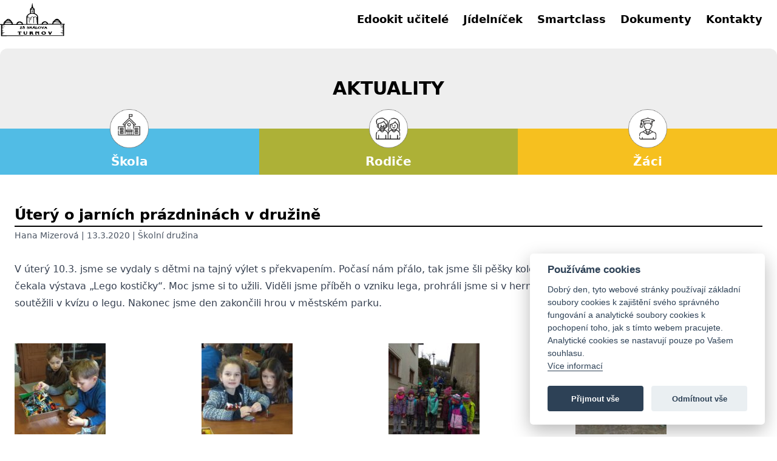

--- FILE ---
content_type: text/html; charset=UTF-8
request_url: https://zsskalova.cz/2020/03/13/utery-o-jarnich-prazdninach-v-druzine/
body_size: 10332
content:
<!DOCTYPE html>
<html lang="cs">
<head>
<meta charset="utf-8">
<meta http-equiv="X-UA-Compatible" content="IE=edge">
<meta name="viewport" content="width=device-width, initial-scale=1">
<meta name="author" content="ZŠ Skálova Turnov | Inspirujeme ke slušnosti a odpovědnému a samostatnému myšlení v příjemném a bezpečném prostředí">
<meta name="description" content="ZŠ Skálová Turnov | Inspirujeme ke slušnosti a odpovědnému a samostatnému myšlení v příjemném a bezpečném prostředí" />
<title>Úterý o jarních prázdninách v družině</title>
<script src="https://ajax.googleapis.com/ajax/libs/jquery/3.2.1/jquery.min.js"></script>
<!-- Global site tag (gtag.js) - Google Analytics -->
<script type="text/plain" data-cookiecategory="analytics" async src="https://www.googletagmanager.com/gtag/js?id=UA-72667824-1"></script>
<script type="text/plain" data-cookiecategory="analytics">
window.dataLayer = window.dataLayer || [];
function gtag(){dataLayer.push(arguments);}
gtag('js', new Date());
gtag('config', 'UA-72667824-1');
</script>
<meta name='robots' content='index, follow, max-image-preview:large, max-snippet:-1, max-video-preview:-1' />
<!-- This site is optimized with the Yoast SEO plugin v21.4 - https://yoast.com/wordpress/plugins/seo/ -->
<link rel="canonical" href="https://zsskalova.cz/2020/03/13/utery-o-jarnich-prazdninach-v-druzine/" />
<meta property="og:locale" content="cs_CZ" />
<meta property="og:type" content="article" />
<meta property="og:title" content="Úterý o jarních prázdninách v družině - ZŠ Skálova Turnov" />
<meta property="og:description" content="V úterý 10.3. jsme se vydaly s dětmi na tajný výlet s překvapením. Počasí nám přálo, tak jsme šli pěšky kolem Jizery až ke Kamenářskému domu. Tam nás čekala výstava &#8222;Lego kostičky&#8220;. Moc jsme si to užili. Viděli jsme příběh o vzniku lega, prohráli jsme si v herně, a obdivovali jsme stavby z lega. Také [&hellip;]" />
<meta property="og:url" content="https://zsskalova.cz/2020/03/13/utery-o-jarnich-prazdninach-v-druzine/" />
<meta property="og:site_name" content="ZŠ Skálova Turnov" />
<meta property="article:published_time" content="2020-03-13T10:18:32+00:00" />
<meta property="article:modified_time" content="2020-03-11T10:23:04+00:00" />
<meta property="og:image" content="https://zsskalova.cz/wp-content/uploads/2020/03/IMG_20200310_111420-scaled.jpg" />
<meta property="og:image:width" content="2560" />
<meta property="og:image:height" content="1920" />
<meta property="og:image:type" content="image/jpeg" />
<meta name="author" content="Hana Mizerová" />
<meta name="twitter:card" content="summary_large_image" />
<meta name="twitter:label1" content="Napsal(a)" />
<meta name="twitter:data1" content="Hana Mizerová" />
<script type="application/ld+json" class="yoast-schema-graph">{"@context":"https://schema.org","@graph":[{"@type":"WebPage","@id":"https://zsskalova.cz/2020/03/13/utery-o-jarnich-prazdninach-v-druzine/","url":"https://zsskalova.cz/2020/03/13/utery-o-jarnich-prazdninach-v-druzine/","name":"Úterý o jarních prázdninách v družině - ZŠ Skálova Turnov","isPartOf":{"@id":"https://zsskalova.cz/#website"},"primaryImageOfPage":{"@id":"https://zsskalova.cz/2020/03/13/utery-o-jarnich-prazdninach-v-druzine/#primaryimage"},"image":{"@id":"https://zsskalova.cz/2020/03/13/utery-o-jarnich-prazdninach-v-druzine/#primaryimage"},"thumbnailUrl":"https://zsskalova.cz/wp-content/uploads/2020/03/IMG_20200310_111420-scaled.jpg","datePublished":"2020-03-13T10:18:32+00:00","dateModified":"2020-03-11T10:23:04+00:00","author":{"@id":"https://zsskalova.cz/#/schema/person/df65c012f7d995eae4a3e33082e8cc22"},"breadcrumb":{"@id":"https://zsskalova.cz/2020/03/13/utery-o-jarnich-prazdninach-v-druzine/#breadcrumb"},"inLanguage":"cs","potentialAction":[{"@type":"ReadAction","target":["https://zsskalova.cz/2020/03/13/utery-o-jarnich-prazdninach-v-druzine/"]}]},{"@type":"ImageObject","inLanguage":"cs","@id":"https://zsskalova.cz/2020/03/13/utery-o-jarnich-prazdninach-v-druzine/#primaryimage","url":"https://zsskalova.cz/wp-content/uploads/2020/03/IMG_20200310_111420-scaled.jpg","contentUrl":"https://zsskalova.cz/wp-content/uploads/2020/03/IMG_20200310_111420-scaled.jpg","width":2560,"height":1920},{"@type":"BreadcrumbList","@id":"https://zsskalova.cz/2020/03/13/utery-o-jarnich-prazdninach-v-druzine/#breadcrumb","itemListElement":[{"@type":"ListItem","position":1,"name":"Domů","item":"https://zsskalova.cz/"},{"@type":"ListItem","position":2,"name":"Aktuality","item":"https://zsskalova.cz/skola/aktuality/"},{"@type":"ListItem","position":3,"name":"Úterý o jarních prázdninách v družině"}]},{"@type":"WebSite","@id":"https://zsskalova.cz/#website","url":"https://zsskalova.cz/","name":"ZŠ Skálova Turnov","description":"ZŠ Skálova 600, Turnov 51101","potentialAction":[{"@type":"SearchAction","target":{"@type":"EntryPoint","urlTemplate":"https://zsskalova.cz/?s={search_term_string}"},"query-input":"required name=search_term_string"}],"inLanguage":"cs"},{"@type":"Person","@id":"https://zsskalova.cz/#/schema/person/df65c012f7d995eae4a3e33082e8cc22","name":"Hana Mizerová","image":{"@type":"ImageObject","inLanguage":"cs","@id":"https://zsskalova.cz/#/schema/person/image/","url":"https://secure.gravatar.com/avatar/d2dcfe054341c549836147493cd7a6ec?s=96&d=mm&r=g","contentUrl":"https://secure.gravatar.com/avatar/d2dcfe054341c549836147493cd7a6ec?s=96&d=mm&r=g","caption":"Hana Mizerová"},"url":"https://zsskalova.cz/author/hanamizerova/"}]}</script>
<!-- / Yoast SEO plugin. -->
<link rel='dns-prefetch' href='//maps.googleapis.com' />
<link rel='dns-prefetch' href='//www.googletagmanager.com' />
<script type="text/javascript">
window._wpemojiSettings = {"baseUrl":"https:\/\/s.w.org\/images\/core\/emoji\/14.0.0\/72x72\/","ext":".png","svgUrl":"https:\/\/s.w.org\/images\/core\/emoji\/14.0.0\/svg\/","svgExt":".svg","source":{"concatemoji":"https:\/\/zsskalova.cz\/wp-includes\/js\/wp-emoji-release.min.js?ver=312b2a9403bc50e9202aa24e5d3de228"}};
/*! This file is auto-generated */
!function(i,n){var o,s,e;function c(e){try{var t={supportTests:e,timestamp:(new Date).valueOf()};sessionStorage.setItem(o,JSON.stringify(t))}catch(e){}}function p(e,t,n){e.clearRect(0,0,e.canvas.width,e.canvas.height),e.fillText(t,0,0);var t=new Uint32Array(e.getImageData(0,0,e.canvas.width,e.canvas.height).data),r=(e.clearRect(0,0,e.canvas.width,e.canvas.height),e.fillText(n,0,0),new Uint32Array(e.getImageData(0,0,e.canvas.width,e.canvas.height).data));return t.every(function(e,t){return e===r[t]})}function u(e,t,n){switch(t){case"flag":return n(e,"\ud83c\udff3\ufe0f\u200d\u26a7\ufe0f","\ud83c\udff3\ufe0f\u200b\u26a7\ufe0f")?!1:!n(e,"\ud83c\uddfa\ud83c\uddf3","\ud83c\uddfa\u200b\ud83c\uddf3")&&!n(e,"\ud83c\udff4\udb40\udc67\udb40\udc62\udb40\udc65\udb40\udc6e\udb40\udc67\udb40\udc7f","\ud83c\udff4\u200b\udb40\udc67\u200b\udb40\udc62\u200b\udb40\udc65\u200b\udb40\udc6e\u200b\udb40\udc67\u200b\udb40\udc7f");case"emoji":return!n(e,"\ud83e\udef1\ud83c\udffb\u200d\ud83e\udef2\ud83c\udfff","\ud83e\udef1\ud83c\udffb\u200b\ud83e\udef2\ud83c\udfff")}return!1}function f(e,t,n){var r="undefined"!=typeof WorkerGlobalScope&&self instanceof WorkerGlobalScope?new OffscreenCanvas(300,150):i.createElement("canvas"),a=r.getContext("2d",{willReadFrequently:!0}),o=(a.textBaseline="top",a.font="600 32px Arial",{});return e.forEach(function(e){o[e]=t(a,e,n)}),o}function t(e){var t=i.createElement("script");t.src=e,t.defer=!0,i.head.appendChild(t)}"undefined"!=typeof Promise&&(o="wpEmojiSettingsSupports",s=["flag","emoji"],n.supports={everything:!0,everythingExceptFlag:!0},e=new Promise(function(e){i.addEventListener("DOMContentLoaded",e,{once:!0})}),new Promise(function(t){var n=function(){try{var e=JSON.parse(sessionStorage.getItem(o));if("object"==typeof e&&"number"==typeof e.timestamp&&(new Date).valueOf()<e.timestamp+604800&&"object"==typeof e.supportTests)return e.supportTests}catch(e){}return null}();if(!n){if("undefined"!=typeof Worker&&"undefined"!=typeof OffscreenCanvas&&"undefined"!=typeof URL&&URL.createObjectURL&&"undefined"!=typeof Blob)try{var e="postMessage("+f.toString()+"("+[JSON.stringify(s),u.toString(),p.toString()].join(",")+"));",r=new Blob([e],{type:"text/javascript"}),a=new Worker(URL.createObjectURL(r),{name:"wpTestEmojiSupports"});return void(a.onmessage=function(e){c(n=e.data),a.terminate(),t(n)})}catch(e){}c(n=f(s,u,p))}t(n)}).then(function(e){for(var t in e)n.supports[t]=e[t],n.supports.everything=n.supports.everything&&n.supports[t],"flag"!==t&&(n.supports.everythingExceptFlag=n.supports.everythingExceptFlag&&n.supports[t]);n.supports.everythingExceptFlag=n.supports.everythingExceptFlag&&!n.supports.flag,n.DOMReady=!1,n.readyCallback=function(){n.DOMReady=!0}}).then(function(){return e}).then(function(){var e;n.supports.everything||(n.readyCallback(),(e=n.source||{}).concatemoji?t(e.concatemoji):e.wpemoji&&e.twemoji&&(t(e.twemoji),t(e.wpemoji)))}))}((window,document),window._wpemojiSettings);
</script>
<style type="text/css">
img.wp-smiley,
img.emoji {
display: inline !important;
border: none !important;
box-shadow: none !important;
height: 1em !important;
width: 1em !important;
margin: 0 0.07em !important;
vertical-align: -0.1em !important;
background: none !important;
padding: 0 !important;
}
</style>
<!-- <link rel='stylesheet' id='wp-block-library-css' href='https://zsskalova.cz/wp-includes/css/dist/block-library/style.min.css?ver=312b2a9403bc50e9202aa24e5d3de228' type='text/css' media='all' /> -->
<link rel="stylesheet" type="text/css" href="//zsskalova.cz/wp-content/cache/wpfc-minified/f13lgrjh/9kk51.css" media="all"/>
<style id='classic-theme-styles-inline-css' type='text/css'>
/*! This file is auto-generated */
.wp-block-button__link{color:#fff;background-color:#32373c;border-radius:9999px;box-shadow:none;text-decoration:none;padding:calc(.667em + 2px) calc(1.333em + 2px);font-size:1.125em}.wp-block-file__button{background:#32373c;color:#fff;text-decoration:none}
</style>
<style id='global-styles-inline-css' type='text/css'>
body{--wp--preset--color--black: #000000;--wp--preset--color--cyan-bluish-gray: #abb8c3;--wp--preset--color--white: #ffffff;--wp--preset--color--pale-pink: #f78da7;--wp--preset--color--vivid-red: #cf2e2e;--wp--preset--color--luminous-vivid-orange: #ff6900;--wp--preset--color--luminous-vivid-amber: #fcb900;--wp--preset--color--light-green-cyan: #7bdcb5;--wp--preset--color--vivid-green-cyan: #00d084;--wp--preset--color--pale-cyan-blue: #8ed1fc;--wp--preset--color--vivid-cyan-blue: #0693e3;--wp--preset--color--vivid-purple: #9b51e0;--wp--preset--gradient--vivid-cyan-blue-to-vivid-purple: linear-gradient(135deg,rgba(6,147,227,1) 0%,rgb(155,81,224) 100%);--wp--preset--gradient--light-green-cyan-to-vivid-green-cyan: linear-gradient(135deg,rgb(122,220,180) 0%,rgb(0,208,130) 100%);--wp--preset--gradient--luminous-vivid-amber-to-luminous-vivid-orange: linear-gradient(135deg,rgba(252,185,0,1) 0%,rgba(255,105,0,1) 100%);--wp--preset--gradient--luminous-vivid-orange-to-vivid-red: linear-gradient(135deg,rgba(255,105,0,1) 0%,rgb(207,46,46) 100%);--wp--preset--gradient--very-light-gray-to-cyan-bluish-gray: linear-gradient(135deg,rgb(238,238,238) 0%,rgb(169,184,195) 100%);--wp--preset--gradient--cool-to-warm-spectrum: linear-gradient(135deg,rgb(74,234,220) 0%,rgb(151,120,209) 20%,rgb(207,42,186) 40%,rgb(238,44,130) 60%,rgb(251,105,98) 80%,rgb(254,248,76) 100%);--wp--preset--gradient--blush-light-purple: linear-gradient(135deg,rgb(255,206,236) 0%,rgb(152,150,240) 100%);--wp--preset--gradient--blush-bordeaux: linear-gradient(135deg,rgb(254,205,165) 0%,rgb(254,45,45) 50%,rgb(107,0,62) 100%);--wp--preset--gradient--luminous-dusk: linear-gradient(135deg,rgb(255,203,112) 0%,rgb(199,81,192) 50%,rgb(65,88,208) 100%);--wp--preset--gradient--pale-ocean: linear-gradient(135deg,rgb(255,245,203) 0%,rgb(182,227,212) 50%,rgb(51,167,181) 100%);--wp--preset--gradient--electric-grass: linear-gradient(135deg,rgb(202,248,128) 0%,rgb(113,206,126) 100%);--wp--preset--gradient--midnight: linear-gradient(135deg,rgb(2,3,129) 0%,rgb(40,116,252) 100%);--wp--preset--font-size--small: 13px;--wp--preset--font-size--medium: 20px;--wp--preset--font-size--large: 36px;--wp--preset--font-size--x-large: 42px;--wp--preset--spacing--20: 0.44rem;--wp--preset--spacing--30: 0.67rem;--wp--preset--spacing--40: 1rem;--wp--preset--spacing--50: 1.5rem;--wp--preset--spacing--60: 2.25rem;--wp--preset--spacing--70: 3.38rem;--wp--preset--spacing--80: 5.06rem;--wp--preset--shadow--natural: 6px 6px 9px rgba(0, 0, 0, 0.2);--wp--preset--shadow--deep: 12px 12px 50px rgba(0, 0, 0, 0.4);--wp--preset--shadow--sharp: 6px 6px 0px rgba(0, 0, 0, 0.2);--wp--preset--shadow--outlined: 6px 6px 0px -3px rgba(255, 255, 255, 1), 6px 6px rgba(0, 0, 0, 1);--wp--preset--shadow--crisp: 6px 6px 0px rgba(0, 0, 0, 1);}:where(.is-layout-flex){gap: 0.5em;}:where(.is-layout-grid){gap: 0.5em;}body .is-layout-flow > .alignleft{float: left;margin-inline-start: 0;margin-inline-end: 2em;}body .is-layout-flow > .alignright{float: right;margin-inline-start: 2em;margin-inline-end: 0;}body .is-layout-flow > .aligncenter{margin-left: auto !important;margin-right: auto !important;}body .is-layout-constrained > .alignleft{float: left;margin-inline-start: 0;margin-inline-end: 2em;}body .is-layout-constrained > .alignright{float: right;margin-inline-start: 2em;margin-inline-end: 0;}body .is-layout-constrained > .aligncenter{margin-left: auto !important;margin-right: auto !important;}body .is-layout-constrained > :where(:not(.alignleft):not(.alignright):not(.alignfull)){max-width: var(--wp--style--global--content-size);margin-left: auto !important;margin-right: auto !important;}body .is-layout-constrained > .alignwide{max-width: var(--wp--style--global--wide-size);}body .is-layout-flex{display: flex;}body .is-layout-flex{flex-wrap: wrap;align-items: center;}body .is-layout-flex > *{margin: 0;}body .is-layout-grid{display: grid;}body .is-layout-grid > *{margin: 0;}:where(.wp-block-columns.is-layout-flex){gap: 2em;}:where(.wp-block-columns.is-layout-grid){gap: 2em;}:where(.wp-block-post-template.is-layout-flex){gap: 1.25em;}:where(.wp-block-post-template.is-layout-grid){gap: 1.25em;}.has-black-color{color: var(--wp--preset--color--black) !important;}.has-cyan-bluish-gray-color{color: var(--wp--preset--color--cyan-bluish-gray) !important;}.has-white-color{color: var(--wp--preset--color--white) !important;}.has-pale-pink-color{color: var(--wp--preset--color--pale-pink) !important;}.has-vivid-red-color{color: var(--wp--preset--color--vivid-red) !important;}.has-luminous-vivid-orange-color{color: var(--wp--preset--color--luminous-vivid-orange) !important;}.has-luminous-vivid-amber-color{color: var(--wp--preset--color--luminous-vivid-amber) !important;}.has-light-green-cyan-color{color: var(--wp--preset--color--light-green-cyan) !important;}.has-vivid-green-cyan-color{color: var(--wp--preset--color--vivid-green-cyan) !important;}.has-pale-cyan-blue-color{color: var(--wp--preset--color--pale-cyan-blue) !important;}.has-vivid-cyan-blue-color{color: var(--wp--preset--color--vivid-cyan-blue) !important;}.has-vivid-purple-color{color: var(--wp--preset--color--vivid-purple) !important;}.has-black-background-color{background-color: var(--wp--preset--color--black) !important;}.has-cyan-bluish-gray-background-color{background-color: var(--wp--preset--color--cyan-bluish-gray) !important;}.has-white-background-color{background-color: var(--wp--preset--color--white) !important;}.has-pale-pink-background-color{background-color: var(--wp--preset--color--pale-pink) !important;}.has-vivid-red-background-color{background-color: var(--wp--preset--color--vivid-red) !important;}.has-luminous-vivid-orange-background-color{background-color: var(--wp--preset--color--luminous-vivid-orange) !important;}.has-luminous-vivid-amber-background-color{background-color: var(--wp--preset--color--luminous-vivid-amber) !important;}.has-light-green-cyan-background-color{background-color: var(--wp--preset--color--light-green-cyan) !important;}.has-vivid-green-cyan-background-color{background-color: var(--wp--preset--color--vivid-green-cyan) !important;}.has-pale-cyan-blue-background-color{background-color: var(--wp--preset--color--pale-cyan-blue) !important;}.has-vivid-cyan-blue-background-color{background-color: var(--wp--preset--color--vivid-cyan-blue) !important;}.has-vivid-purple-background-color{background-color: var(--wp--preset--color--vivid-purple) !important;}.has-black-border-color{border-color: var(--wp--preset--color--black) !important;}.has-cyan-bluish-gray-border-color{border-color: var(--wp--preset--color--cyan-bluish-gray) !important;}.has-white-border-color{border-color: var(--wp--preset--color--white) !important;}.has-pale-pink-border-color{border-color: var(--wp--preset--color--pale-pink) !important;}.has-vivid-red-border-color{border-color: var(--wp--preset--color--vivid-red) !important;}.has-luminous-vivid-orange-border-color{border-color: var(--wp--preset--color--luminous-vivid-orange) !important;}.has-luminous-vivid-amber-border-color{border-color: var(--wp--preset--color--luminous-vivid-amber) !important;}.has-light-green-cyan-border-color{border-color: var(--wp--preset--color--light-green-cyan) !important;}.has-vivid-green-cyan-border-color{border-color: var(--wp--preset--color--vivid-green-cyan) !important;}.has-pale-cyan-blue-border-color{border-color: var(--wp--preset--color--pale-cyan-blue) !important;}.has-vivid-cyan-blue-border-color{border-color: var(--wp--preset--color--vivid-cyan-blue) !important;}.has-vivid-purple-border-color{border-color: var(--wp--preset--color--vivid-purple) !important;}.has-vivid-cyan-blue-to-vivid-purple-gradient-background{background: var(--wp--preset--gradient--vivid-cyan-blue-to-vivid-purple) !important;}.has-light-green-cyan-to-vivid-green-cyan-gradient-background{background: var(--wp--preset--gradient--light-green-cyan-to-vivid-green-cyan) !important;}.has-luminous-vivid-amber-to-luminous-vivid-orange-gradient-background{background: var(--wp--preset--gradient--luminous-vivid-amber-to-luminous-vivid-orange) !important;}.has-luminous-vivid-orange-to-vivid-red-gradient-background{background: var(--wp--preset--gradient--luminous-vivid-orange-to-vivid-red) !important;}.has-very-light-gray-to-cyan-bluish-gray-gradient-background{background: var(--wp--preset--gradient--very-light-gray-to-cyan-bluish-gray) !important;}.has-cool-to-warm-spectrum-gradient-background{background: var(--wp--preset--gradient--cool-to-warm-spectrum) !important;}.has-blush-light-purple-gradient-background{background: var(--wp--preset--gradient--blush-light-purple) !important;}.has-blush-bordeaux-gradient-background{background: var(--wp--preset--gradient--blush-bordeaux) !important;}.has-luminous-dusk-gradient-background{background: var(--wp--preset--gradient--luminous-dusk) !important;}.has-pale-ocean-gradient-background{background: var(--wp--preset--gradient--pale-ocean) !important;}.has-electric-grass-gradient-background{background: var(--wp--preset--gradient--electric-grass) !important;}.has-midnight-gradient-background{background: var(--wp--preset--gradient--midnight) !important;}.has-small-font-size{font-size: var(--wp--preset--font-size--small) !important;}.has-medium-font-size{font-size: var(--wp--preset--font-size--medium) !important;}.has-large-font-size{font-size: var(--wp--preset--font-size--large) !important;}.has-x-large-font-size{font-size: var(--wp--preset--font-size--x-large) !important;}
.wp-block-navigation a:where(:not(.wp-element-button)){color: inherit;}
:where(.wp-block-post-template.is-layout-flex){gap: 1.25em;}:where(.wp-block-post-template.is-layout-grid){gap: 1.25em;}
:where(.wp-block-columns.is-layout-flex){gap: 2em;}:where(.wp-block-columns.is-layout-grid){gap: 2em;}
.wp-block-pullquote{font-size: 1.5em;line-height: 1.6;}
</style>
<!-- <link rel='stylesheet' id='contact-form-7-css' href='https://zsskalova.cz/wp-content/plugins/contact-form-7/includes/css/styles.css?ver=5.8.1' type='text/css' media='all' /> -->
<!-- <link rel='stylesheet' id='tailwind-css' href='https://zsskalova.cz/wp-content/themes/skalova_2021/assets/css/tailwind.css?ver=312b2a9403bc50e9202aa24e5d3de228' type='text/css' media='all' /> -->
<!-- <link rel='stylesheet' id='styles-css' href='https://zsskalova.cz/wp-content/themes/skalova_2021/assets/css/styles.css?ver=312b2a9403bc50e9202aa24e5d3de228' type='text/css' media='all' /> -->
<!-- <link rel='stylesheet' id='bgimages-css' href='https://zsskalova.cz/wp-content/themes/skalova_2021/assets/css/bgimages.css?ver=312b2a9403bc50e9202aa24e5d3de228' type='text/css' media='all' /> -->
<!-- <link rel='stylesheet' id='cookie-consent-styles-css' href='https://zsskalova.cz/wp-content/themes/skalova_2021/assets/css/cookieconsent.css?ver=312b2a9403bc50e9202aa24e5d3de228' type='text/css' media='all' /> -->
<!-- <link rel='stylesheet' id='tablepress-default-css' href='https://zsskalova.cz/wp-content/plugins/tablepress/css/build/default.css?ver=2.1.8' type='text/css' media='all' /> -->
<!-- <link rel='stylesheet' id='tablepress-responsive-tables-css' href='https://zsskalova.cz/wp-content/plugins/tablepress-responsive-tables/css/tablepress-responsive.min.css?ver=1.8' type='text/css' media='all' /> -->
<script src='//zsskalova.cz/wp-content/cache/wpfc-minified/322xb6p8/9kk51.js' type="text/javascript"></script>
<!-- <script type='text/javascript' src='https://zsskalova.cz/wp-includes/js/jquery/jquery.min.js?ver=3.7.0' id='jquery-core-js'></script> -->
<!-- <script type='text/javascript' src='https://zsskalova.cz/wp-includes/js/jquery/jquery-migrate.min.js?ver=3.4.1' id='jquery-migrate-js'></script> -->
<script type='text/javascript' src='https://maps.googleapis.com/maps/api/js?key=AIzaSyAKT94Dr6rouwBZs0ZzOKYci4r5AtRJotU&#038;ver=6.3.7' id='maps-js'></script>
<!-- Google Analytics snippet added by Site Kit -->
<script type='text/javascript' src='https://www.googletagmanager.com/gtag/js?id=G-RL5RV08NVW' id='google_gtagjs-js' async></script>
<script id="google_gtagjs-js-after" type="text/javascript">
window.dataLayer = window.dataLayer || [];function gtag(){dataLayer.push(arguments);}
gtag('set', 'linker', {"domains":["zsskalova.cz"]} );
gtag("js", new Date());
gtag("set", "developer_id.dZTNiMT", true);
gtag("config", "G-RL5RV08NVW");
</script>
<!-- End Google Analytics snippet added by Site Kit -->
<link rel="https://api.w.org/" href="https://zsskalova.cz/wp-json/" /><link rel="alternate" type="application/json" href="https://zsskalova.cz/wp-json/wp/v2/posts/20297" /><link rel="EditURI" type="application/rsd+xml" title="RSD" href="https://zsskalova.cz/xmlrpc.php?rsd" />
<link rel="alternate" type="application/json+oembed" href="https://zsskalova.cz/wp-json/oembed/1.0/embed?url=https%3A%2F%2Fzsskalova.cz%2F2020%2F03%2F13%2Futery-o-jarnich-prazdninach-v-druzine%2F" />
<link rel="alternate" type="text/xml+oembed" href="https://zsskalova.cz/wp-json/oembed/1.0/embed?url=https%3A%2F%2Fzsskalova.cz%2F2020%2F03%2F13%2Futery-o-jarnich-prazdninach-v-druzine%2F&#038;format=xml" />
<meta name="generator" content="Site Kit by Google 1.111.1" /><link rel="icon" href="https://zsskalova.cz/wp-content/uploads/2021/10/cropped-logo2016_male_bile_pozdadi-32x32.jpg" sizes="32x32" />
<link rel="icon" href="https://zsskalova.cz/wp-content/uploads/2021/10/cropped-logo2016_male_bile_pozdadi-192x192.jpg" sizes="192x192" />
<link rel="apple-touch-icon" href="https://zsskalova.cz/wp-content/uploads/2021/10/cropped-logo2016_male_bile_pozdadi-180x180.jpg" />
<meta name="msapplication-TileImage" content="https://zsskalova.cz/wp-content/uploads/2021/10/cropped-logo2016_male_bile_pozdadi-270x270.jpg" />
<body data-rsssl=1>
<!-- TOP NAV -->
<nav>
<div
class="flex flex-row w-full md:h-full flex-wrap pt-3 md:pt-0 px-3 md:px-0 pb-1 md:pb-0 md:container md:my-auto"
>
<div class="w-1/4 md:py-1">
<a href="/">
<img
class="w-3/4 md:w-1/3 h-auto"
src="https://zsskalova.cz/wp-content/themes/skalova_2021/assets/icons/logo.svg"
alt="ZŠ	Skálova Logo"
/>
</a>
</div>
<div class="w-3/4 justify-end flex sm:my-auto md:hidden">
<svg
class="block h-8 w-10 toggle-btn"
xmlns="http://www.w3.org/2000/svg"
fill="none"
viewBox="0 0 24 24"
stroke="currentColor"
>
<path
stroke-linecap="round"
stroke-linejoin="round"
stroke-width="2"
d="M4 6h16M4 12h16M4 18h16"
/>
</svg>
</div>
<div class="w-full md:w-3/4 nav-menu"><div id="hamburger" class="flex flex-col md:flex-row md:items-center md:justify-end max-h-0 md:max-h-full md:h-full left-0 absolute md:relative z-10 md:z-0 overflow-hidden duration-500 w-full px-3 md:px-0 bg-white divide-y md:divide-y-0 divide-font-grey md:font-semibold md:text-lg"><a target="_blank" rel="noopener" href="https://zsskalova-login.edookit.net/" class="py-2 md:py-0 w-full md:w-auto md:mr-6"><div>Edookit učitelé</div></a></li>
<a href="https://zsskalova.cz/skola/jidelnicek/" class="py-2 md:py-0 w-full md:w-auto md:mr-6"><div>Jídelníček</div></a></li>
<a href="https://zsskalova.cz/robotel/" class="py-2 md:py-0 w-full md:w-auto md:mr-6"><div>Smartclass</div></a></li>
<a href="https://zsskalova.cz/skola/dokumenty/" class="py-2 md:py-0 w-full md:w-auto md:mr-6"><div>Dokumenty</div></a></li>
<a href="https://zsskalova.cz/skola/kontakty/" class="py-2 md:py-0 w-full md:w-auto md:mr-6"><div>Kontakty</div></a></li>
</div></div>      </div>
</nav>
<main>
<!-- HEADER BASED ON PAGE PARENT -->
<!-- BLOG -->
<div class="container mx-auto flex items-center justify-center py-12 bg-block-color text-black font-bold rounded-none md:rounded-t-xl mt-4">
<h2 class="text-3xl">AKTUALITY</h2>
</div>
<!-- MAIN NAVBAR -->
<section class="md:container">
<div class="flex flex-col md:flex-row">
<div
class="md:w-full flex flex-col bg-main-azure border md:border-none border-transparent rounded-xl md:rounded-none mx-8 md:mx-0 mt-4 md:mt-0 cursor-pointer md:relative dropdown-pc"
>
<div
class="w-full text-center text-2xl md:text-xl py-2 md:py-0 md:pt-10 md:pb-2  pl-3 md:pl-0 font-bold mobile-click flex flex-row"
id="skola"
>
<div class="md:absolute md:z-10 md:-top-8 md:left-icon-nav">
<img
src="https://zsskalova.cz/wp-content/themes/skalova_2021/assets/icons/skola.png"
class="w-12 md:w-16 h-12 md:h-16"
alt=""
srcset=""
/>
</div>
<span class="text-white my-auto pl-3 md:pl-0 md:w-full md:text-center ">
Škola
</span>
</div>
<div id="skola-drop" class="md:pt-4 pb-6 w-full hidden rounded-b-xl flex-col px-8 md:px-6 text-font-black font-semibold md:absolute md:z-10 dropdown-content-pc md:bg-main-azure md:mt-16"><a href="https://zsskalova.cz/skola/aktuality/" class="text-white hover:text-black py-1">Aktuality</a></li>
<a href="https://zsskalova.cz/archiv-aktualit/" class="text-white hover:text-black py-1">Archiv aktualit</a></li>
<a href="https://zsskalova.cz/skola/o-skole/" class="text-white hover:text-black py-1">O škole</a></li>
<a href="https://zsskalova.cz/skola/dokumenty/" class="text-white hover:text-black py-1">Dokumenty</a></li>
<a href="https://zsskalova.cz/skola/kontakty/" class="text-white hover:text-black py-1">Kontakty</a></li>
<a href="https://zsskalova.cz/skola/eduroamcz/" class="text-white hover:text-black py-1">Eduroam</a></li>
<a href="https://zsskalova.cz/skola/hejneho-matematika/" class="text-white hover:text-black py-1">Hejného matematika</a></li>
<a href="https://zsskalova.cz/skola/projekty-a-partneri/" class="text-white hover:text-black py-1">Projekty a partneři</a></li>
<a href="https://zsskalova.cz/skola/vyznamni-absolventi-skoly/" class="text-white hover:text-black py-1">Významní absolventi školy</a></li>
<a href="https://zsskalova.cz/skola/virtualni-prohlidka-skoly/" class="text-white hover:text-black py-1">Virtuální prohlídka školy</a></li>
<a href="https://zsskalova.cz/skola/plnohodnotna-zs-na-turnove-ii/" class="text-white hover:text-black py-1">Plnohodnotná ZŠ v Turnově II</a></li>
</div>			</div>
<div
class="md:w-full flex flex-col bg-main-green border md:border-none border-transparent rounded-xl md:rounded-none mx-8 md:mx-0 my-4 md:my-0 cursor-pointer md:relative dropdown-pc"
>
<div
class="w-full text-center text-2xl md:text-xl py-2 md:py-0 md:pt-10 md:pb-2 pl-3 md:pl-0 font-bold mobile-click flex flex-row "
id="rodice"
>
<div class="md:absolute md:z-10 md:-top-8 md:left-icon-nav">
<img
src="https://zsskalova.cz/wp-content/themes/skalova_2021/assets/icons/rodice.png"
class="w-12 md:w-16 h-12 md:h-16"
alt=""
srcset=""
/>
</div>
<span class="text-white my-auto pl-3 md:pl-0 md:w-full md:text-center ">
Rodiče
</span>
</div>
<div id="rodice-drop" class="md:pt-4 pb-6 w-full hidden rounded-b-xl flex-col px-8 md:px-6 text-font-black font-semibold md:absolute md:z-10 dropdown-content-pc md:bg-main-green md:mt-16"><a href="https://zsskalova.cz/rodice/organizace-skolniho-roku/" class="text-white hover:text-black py-1">Organizace školního roku</a></li>
<a href="https://zsskalova.cz/rodice/skolni-jidelna/" class="text-white hover:text-black py-1">Školní jídelna</a></li>
<a href="https://zsskalova.cz/rodice/cile-skolniho-poradenskeho-pracoviste/" class="text-white hover:text-black py-1">Školní poradenské pracoviště</a></li>
<a href="https://zsskalova.cz/rodice/skolni-druzina/" class="text-white hover:text-black py-1">Školní družina</a></li>
<a href="https://zsskalova.cz/rodice/srps/" class="text-white hover:text-black py-1">SRPŠ</a></li>
<a href="https://zsskalova.cz/rodice/skolska-rada/" class="text-white hover:text-black py-1">Školská rada</a></li>
<a href="https://zsskalova.cz/rodice/zapis-prvnacku/" class="text-white hover:text-black py-1">Zápis prvňáčků</a></li>
<a href="https://zsskalova.cz/rodice/krouzky-a-primestske-tabory/" class="text-white hover:text-black py-1">Kroužky a příměstské tábory</a></li>
</div>			</div>
<div
class="md:w-full flex flex-col bg-main-yellow  border md:border-none border-transparent rounded-xl md:rounded-none mx-8 md:mx-0 mb-4 md:mb-0 cursor-pointer md:relative dropdown-pc"
>
<div
class="w-full text-center text-2xl md:text-xl py-2 md:py-0 md:pt-10 md:pb-2 pl-3 md:pl-0 font-bold mobile-click flex flex-row"
id="zaci"
>
<div class="md:absolute md:z-10 md:-top-8 md:left-icon-nav">
<img
src="https://zsskalova.cz/wp-content/themes/skalova_2021/assets/icons/zaci.png"
class="w-12 md:w-16 h-12 md:h-16"
alt=""
srcset=""
/>
</div>
<span class="text-white my-auto pl-3 md:pl-0 md:w-full md:text-center ">
Žáci
</span>
</div>
<div id="zaci-drop" class="md:pt-4 pb-6 w-full hidden rounded-b-xl flex-col px-8 md:px-6 text-font-black font-semibold md:absolute md:z-10 dropdown-content-pc md:bg-main-yellow md:mt-16"><a href="https://zsskalova.cz/zaci/tridy/" class="text-white hover:text-black py-1">Třídy</a></li>
<a href="https://zsskalova.cz/zaci/predmety/" class="text-white hover:text-black py-1">Předměty</a></li>
<a href="https://zsskalova.cz/zaci/skolni-parlament/" class="text-white hover:text-black py-1">Školní parlament</a></li>
<a href="https://zsskalova.cz/zaci/volnocasovy-klub/" class="text-white hover:text-black py-1">Volnočasový klub</a></li>
<a href="https://zsskalova.cz/zaci/oborove-dny/" class="text-white hover:text-black py-1">Oborové dny</a></li>
<a href="https://zsskalova.cz/zaci/rozvrhy/" class="text-white hover:text-black py-1">Rozvrhy</a></li>
<a href="https://zsskalova.cz/zaci/digitalni-ucebni-materialy/" class="text-white hover:text-black py-1">Digitální učební materiály</a></li>
<a href="https://zsskalova.cz/zaci/uzitecne-odkazy/" class="text-white hover:text-black py-1">Užitečné odkazy</a></li>
<a href="https://zsskalova.cz/zaci/isic/" class="text-white hover:text-black py-1">ISIC</a></li>
</div>			</div>
</div>
</section>
<section class="md:container xl:px-6 mx-auto mt-12 mb-6">
<div class="px-3 sm:px-6 lg:px-0">
<h2 class="page-title p-0 m-0">
Úterý o jarních prázdninách v družině        </h2>
<p class="text-sm mt-1 mb-8 text-gray-600">
<a class="hover:underline" href="https://zsskalova.cz/author/hanamizerova/">Hana Mizerová</a> 
| 
13.3.2020            |
<a href="https://zsskalova.cz/category/skolni-druzina/" rel="category tag">Školní družina</a>        </p>
<div class="prose max-w-none mx-auto">
<p>V úterý 10.3. jsme se vydaly s dětmi na tajný výlet s překvapením. Počasí nám přálo, tak jsme šli pěšky kolem Jizery až ke Kamenářskému domu. Tam nás čekala výstava &#8222;Lego kostičky&#8220;. Moc jsme si to užili. Viděli jsme příběh o vzniku lega, prohráli jsme si v herně, a obdivovali jsme stavby z lega. Také jsme soutěžili v kvízu o legu. Nakonec jsme den zakončili hrou v městském parku. </p>
<div id='gallery-1' class='gallery gallery_default galleryid-20297 gallery-columns-4 gallery-size-thumbnail gallery-link-file'><figure class='wpmf-gallery-item gallery-item' style='width:25%'>
<div class='gallery-icon landscape'>
<a class='' data-lightbox='1' href='https://zsskalova.cz/wp-content/uploads/2020/03/IMG_20200310_100322-1024x768.jpg' title='IMG_20200310_100322' target=''><img width="150" height="150" src="https://zsskalova.cz/wp-content/uploads/2020/03/IMG_20200310_100322-150x150.jpg" class="attachment-thumbnail size-thumbnail" alt="" decoding="async" loading="lazy" srcset="https://zsskalova.cz/wp-content/uploads/2020/03/IMG_20200310_100322-150x150.jpg 150w, https://zsskalova.cz/wp-content/uploads/2020/03/IMG_20200310_100322-100x100.jpg 100w" sizes="(max-width: 150px) 100vw, 150px" /></a>
</div></figure><figure class='wpmf-gallery-item gallery-item' style='width:25%'>
<div class='gallery-icon landscape'>
<a class='' data-lightbox='1' href='https://zsskalova.cz/wp-content/uploads/2020/03/IMG_20200310_100235-1024x768.jpg' title='IMG_20200310_100235' target=''><img width="150" height="150" src="https://zsskalova.cz/wp-content/uploads/2020/03/IMG_20200310_100235-150x150.jpg" class="attachment-thumbnail size-thumbnail" alt="" decoding="async" loading="lazy" srcset="https://zsskalova.cz/wp-content/uploads/2020/03/IMG_20200310_100235-150x150.jpg 150w, https://zsskalova.cz/wp-content/uploads/2020/03/IMG_20200310_100235-100x100.jpg 100w" sizes="(max-width: 150px) 100vw, 150px" /></a>
</div></figure><figure class='wpmf-gallery-item gallery-item' style='width:25%'>
<div class='gallery-icon portrait'>
<a class='' data-lightbox='1' href='https://zsskalova.cz/wp-content/uploads/2020/03/IMG_20200310_123703-768x1024.jpg' title='IMG_20200310_123703' target=''><img width="150" height="150" src="https://zsskalova.cz/wp-content/uploads/2020/03/IMG_20200310_123703-150x150.jpg" class="attachment-thumbnail size-thumbnail" alt="" decoding="async" loading="lazy" srcset="https://zsskalova.cz/wp-content/uploads/2020/03/IMG_20200310_123703-150x150.jpg 150w, https://zsskalova.cz/wp-content/uploads/2020/03/IMG_20200310_123703-100x100.jpg 100w" sizes="(max-width: 150px) 100vw, 150px" /></a>
</div></figure><figure class='wpmf-gallery-item gallery-item' style='width:25%'>
<div class='gallery-icon landscape'>
<a class='' data-lightbox='1' href='https://zsskalova.cz/wp-content/uploads/2020/03/IMG_20200310_111420-1024x768.jpg' title='IMG_20200310_111420' target=''><img width="150" height="150" src="https://zsskalova.cz/wp-content/uploads/2020/03/IMG_20200310_111420-150x150.jpg" class="attachment-thumbnail size-thumbnail" alt="" decoding="async" loading="lazy" srcset="https://zsskalova.cz/wp-content/uploads/2020/03/IMG_20200310_111420-150x150.jpg 150w, https://zsskalova.cz/wp-content/uploads/2020/03/IMG_20200310_111420-100x100.jpg 100w" sizes="(max-width: 150px) 100vw, 150px" /></a>
</div></figure><figure class='wpmf-gallery-item gallery-item' style='width:25%'>
<div class='gallery-icon portrait'>
<a class='' data-lightbox='1' href='https://zsskalova.cz/wp-content/uploads/2020/03/IMG_20200310_105450-768x1024.jpg' title='IMG_20200310_105450' target=''><img width="150" height="150" src="https://zsskalova.cz/wp-content/uploads/2020/03/IMG_20200310_105450-150x150.jpg" class="attachment-thumbnail size-thumbnail" alt="" decoding="async" loading="lazy" srcset="https://zsskalova.cz/wp-content/uploads/2020/03/IMG_20200310_105450-150x150.jpg 150w, https://zsskalova.cz/wp-content/uploads/2020/03/IMG_20200310_105450-100x100.jpg 100w" sizes="(max-width: 150px) 100vw, 150px" /></a>
</div></figure><figure class='wpmf-gallery-item gallery-item' style='width:25%'>
<div class='gallery-icon portrait'>
<a class='' data-lightbox='1' href='https://zsskalova.cz/wp-content/uploads/2020/03/IMG_20200310_105358-768x1024.jpg' title='IMG_20200310_105358' target=''><img width="150" height="150" src="https://zsskalova.cz/wp-content/uploads/2020/03/IMG_20200310_105358-150x150.jpg" class="attachment-thumbnail size-thumbnail" alt="" decoding="async" loading="lazy" srcset="https://zsskalova.cz/wp-content/uploads/2020/03/IMG_20200310_105358-150x150.jpg 150w, https://zsskalova.cz/wp-content/uploads/2020/03/IMG_20200310_105358-100x100.jpg 100w" sizes="(max-width: 150px) 100vw, 150px" /></a>
</div></figure><figure class='wpmf-gallery-item gallery-item' style='width:25%'>
<div class='gallery-icon landscape'>
<a class='' data-lightbox='1' href='https://zsskalova.cz/wp-content/uploads/2020/03/IMG_20200310_103404-1024x768.jpg' title='IMG_20200310_103404' target=''><img width="150" height="150" src="https://zsskalova.cz/wp-content/uploads/2020/03/IMG_20200310_103404-150x150.jpg" class="attachment-thumbnail size-thumbnail" alt="" decoding="async" loading="lazy" srcset="https://zsskalova.cz/wp-content/uploads/2020/03/IMG_20200310_103404-150x150.jpg 150w, https://zsskalova.cz/wp-content/uploads/2020/03/IMG_20200310_103404-100x100.jpg 100w" sizes="(max-width: 150px) 100vw, 150px" /></a>
</div></figure><figure class='wpmf-gallery-item gallery-item' style='width:25%'>
<div class='gallery-icon portrait'>
<a class='' data-lightbox='1' href='https://zsskalova.cz/wp-content/uploads/2020/03/IMG_20200310_103315-768x1024.jpg' title='IMG_20200310_103315' target=''><img width="150" height="150" src="https://zsskalova.cz/wp-content/uploads/2020/03/IMG_20200310_103315-150x150.jpg" class="attachment-thumbnail size-thumbnail" alt="" decoding="async" loading="lazy" srcset="https://zsskalova.cz/wp-content/uploads/2020/03/IMG_20200310_103315-150x150.jpg 150w, https://zsskalova.cz/wp-content/uploads/2020/03/IMG_20200310_103315-100x100.jpg 100w" sizes="(max-width: 150px) 100vw, 150px" /></a>
</div></figure><figure class='wpmf-gallery-item gallery-item' style='width:25%'>
<div class='gallery-icon portrait'>
<a class='' data-lightbox='1' href='https://zsskalova.cz/wp-content/uploads/2020/03/IMG_20200310_103305-768x1024.jpg' title='IMG_20200310_103305' target=''><img width="150" height="150" src="https://zsskalova.cz/wp-content/uploads/2020/03/IMG_20200310_103305-150x150.jpg" class="attachment-thumbnail size-thumbnail" alt="" decoding="async" loading="lazy" srcset="https://zsskalova.cz/wp-content/uploads/2020/03/IMG_20200310_103305-150x150.jpg 150w, https://zsskalova.cz/wp-content/uploads/2020/03/IMG_20200310_103305-100x100.jpg 100w" sizes="(max-width: 150px) 100vw, 150px" /></a>
</div></figure><figure class='wpmf-gallery-item gallery-item' style='width:25%'>
<div class='gallery-icon landscape'>
<a class='' data-lightbox='1' href='https://zsskalova.cz/wp-content/uploads/2020/03/IMG_20200310_103255-1024x768.jpg' title='IMG_20200310_103255' target=''><img width="150" height="150" src="https://zsskalova.cz/wp-content/uploads/2020/03/IMG_20200310_103255-150x150.jpg" class="attachment-thumbnail size-thumbnail" alt="" decoding="async" loading="lazy" srcset="https://zsskalova.cz/wp-content/uploads/2020/03/IMG_20200310_103255-150x150.jpg 150w, https://zsskalova.cz/wp-content/uploads/2020/03/IMG_20200310_103255-100x100.jpg 100w" sizes="(max-width: 150px) 100vw, 150px" /></a>
</div></figure><figure class='wpmf-gallery-item gallery-item' style='width:25%'>
<div class='gallery-icon portrait'>
<a class='' data-lightbox='1' href='https://zsskalova.cz/wp-content/uploads/2020/03/IMG_20200310_103231-768x1024.jpg' title='IMG_20200310_103231' target=''><img width="150" height="150" src="https://zsskalova.cz/wp-content/uploads/2020/03/IMG_20200310_103231-150x150.jpg" class="attachment-thumbnail size-thumbnail" alt="" decoding="async" loading="lazy" srcset="https://zsskalova.cz/wp-content/uploads/2020/03/IMG_20200310_103231-150x150.jpg 150w, https://zsskalova.cz/wp-content/uploads/2020/03/IMG_20200310_103231-100x100.jpg 100w" sizes="(max-width: 150px) 100vw, 150px" /></a>
</div></figure><figure class='wpmf-gallery-item gallery-item' style='width:25%'>
<div class='gallery-icon portrait'>
<a class='' data-lightbox='1' href='https://zsskalova.cz/wp-content/uploads/2020/03/IMG_20200310_103221-768x1024.jpg' title='IMG_20200310_103221' target=''><img width="150" height="150" src="https://zsskalova.cz/wp-content/uploads/2020/03/IMG_20200310_103221-150x150.jpg" class="attachment-thumbnail size-thumbnail" alt="" decoding="async" loading="lazy" srcset="https://zsskalova.cz/wp-content/uploads/2020/03/IMG_20200310_103221-150x150.jpg 150w, https://zsskalova.cz/wp-content/uploads/2020/03/IMG_20200310_103221-100x100.jpg 100w" sizes="(max-width: 150px) 100vw, 150px" /></a>
</div></figure><figure class='wpmf-gallery-item gallery-item' style='width:25%'>
<div class='gallery-icon portrait'>
<a class='' data-lightbox='1' href='https://zsskalova.cz/wp-content/uploads/2020/03/IMG_20200310_103203-768x1024.jpg' title='IMG_20200310_103203' target=''><img width="150" height="150" src="https://zsskalova.cz/wp-content/uploads/2020/03/IMG_20200310_103203-150x150.jpg" class="attachment-thumbnail size-thumbnail" alt="" decoding="async" loading="lazy" srcset="https://zsskalova.cz/wp-content/uploads/2020/03/IMG_20200310_103203-150x150.jpg 150w, https://zsskalova.cz/wp-content/uploads/2020/03/IMG_20200310_103203-100x100.jpg 100w" sizes="(max-width: 150px) 100vw, 150px" /></a>
</div></figure><figure class='wpmf-gallery-item gallery-item' style='width:25%'>
<div class='gallery-icon portrait'>
<a class='' data-lightbox='1' href='https://zsskalova.cz/wp-content/uploads/2020/03/IMG_20200310_103150-768x1024.jpg' title='IMG_20200310_103150' target=''><img width="150" height="150" src="https://zsskalova.cz/wp-content/uploads/2020/03/IMG_20200310_103150-150x150.jpg" class="attachment-thumbnail size-thumbnail" alt="" decoding="async" loading="lazy" srcset="https://zsskalova.cz/wp-content/uploads/2020/03/IMG_20200310_103150-150x150.jpg 150w, https://zsskalova.cz/wp-content/uploads/2020/03/IMG_20200310_103150-100x100.jpg 100w" sizes="(max-width: 150px) 100vw, 150px" /></a>
</div></figure><figure class='wpmf-gallery-item gallery-item' style='width:25%'>
<div class='gallery-icon landscape'>
<a class='' data-lightbox='1' href='https://zsskalova.cz/wp-content/uploads/2020/03/IMG_20200310_103100-1024x768.jpg' title='IMG_20200310_103100' target=''><img width="150" height="150" src="https://zsskalova.cz/wp-content/uploads/2020/03/IMG_20200310_103100-150x150.jpg" class="attachment-thumbnail size-thumbnail" alt="" decoding="async" loading="lazy" srcset="https://zsskalova.cz/wp-content/uploads/2020/03/IMG_20200310_103100-150x150.jpg 150w, https://zsskalova.cz/wp-content/uploads/2020/03/IMG_20200310_103100-100x100.jpg 100w" sizes="(max-width: 150px) 100vw, 150px" /></a>
</div></figure><figure class='wpmf-gallery-item gallery-item' style='width:25%'>
<div class='gallery-icon landscape'>
<a class='' data-lightbox='1' href='https://zsskalova.cz/wp-content/uploads/2020/03/IMG_20200310_103042-1024x768.jpg' title='IMG_20200310_103042' target=''><img width="150" height="150" src="https://zsskalova.cz/wp-content/uploads/2020/03/IMG_20200310_103042-150x150.jpg" class="attachment-thumbnail size-thumbnail" alt="" decoding="async" loading="lazy" srcset="https://zsskalova.cz/wp-content/uploads/2020/03/IMG_20200310_103042-150x150.jpg 150w, https://zsskalova.cz/wp-content/uploads/2020/03/IMG_20200310_103042-100x100.jpg 100w" sizes="(max-width: 150px) 100vw, 150px" /></a>
</div></figure><figure class='wpmf-gallery-item gallery-item' style='width:25%'>
<div class='gallery-icon portrait'>
<a class='' data-lightbox='1' href='https://zsskalova.cz/wp-content/uploads/2020/03/IMG_20200310_101139-768x1024.jpg' title='IMG_20200310_101139' target=''><img width="150" height="150" src="https://zsskalova.cz/wp-content/uploads/2020/03/IMG_20200310_101139-150x150.jpg" class="attachment-thumbnail size-thumbnail" alt="" decoding="async" loading="lazy" srcset="https://zsskalova.cz/wp-content/uploads/2020/03/IMG_20200310_101139-150x150.jpg 150w, https://zsskalova.cz/wp-content/uploads/2020/03/IMG_20200310_101139-100x100.jpg 100w" sizes="(max-width: 150px) 100vw, 150px" /></a>
</div></figure><figure class='wpmf-gallery-item gallery-item' style='width:25%'>
<div class='gallery-icon portrait'>
<a class='' data-lightbox='1' href='https://zsskalova.cz/wp-content/uploads/2020/03/IMG_20200310_101032-768x1024.jpg' title='IMG_20200310_101032' target=''><img width="150" height="150" src="https://zsskalova.cz/wp-content/uploads/2020/03/IMG_20200310_101032-150x150.jpg" class="attachment-thumbnail size-thumbnail" alt="" decoding="async" loading="lazy" srcset="https://zsskalova.cz/wp-content/uploads/2020/03/IMG_20200310_101032-150x150.jpg 150w, https://zsskalova.cz/wp-content/uploads/2020/03/IMG_20200310_101032-100x100.jpg 100w" sizes="(max-width: 150px) 100vw, 150px" /></a>
</div></figure><figure class='wpmf-gallery-item gallery-item' style='width:25%'>
<div class='gallery-icon landscape'>
<a class='' data-lightbox='1' href='https://zsskalova.cz/wp-content/uploads/2020/03/IMG_20200310_100957-1024x768.jpg' title='IMG_20200310_100957' target=''><img width="150" height="150" src="https://zsskalova.cz/wp-content/uploads/2020/03/IMG_20200310_100957-150x150.jpg" class="attachment-thumbnail size-thumbnail" alt="" decoding="async" loading="lazy" srcset="https://zsskalova.cz/wp-content/uploads/2020/03/IMG_20200310_100957-150x150.jpg 150w, https://zsskalova.cz/wp-content/uploads/2020/03/IMG_20200310_100957-100x100.jpg 100w" sizes="(max-width: 150px) 100vw, 150px" /></a>
</div></figure><figure class='wpmf-gallery-item gallery-item' style='width:25%'>
<div class='gallery-icon landscape'>
<a class='' data-lightbox='1' href='https://zsskalova.cz/wp-content/uploads/2020/03/IMG_20200310_100937-1024x768.jpg' title='IMG_20200310_100937' target=''><img width="150" height="150" src="https://zsskalova.cz/wp-content/uploads/2020/03/IMG_20200310_100937-150x150.jpg" class="attachment-thumbnail size-thumbnail" alt="" decoding="async" loading="lazy" srcset="https://zsskalova.cz/wp-content/uploads/2020/03/IMG_20200310_100937-150x150.jpg 150w, https://zsskalova.cz/wp-content/uploads/2020/03/IMG_20200310_100937-100x100.jpg 100w" sizes="(max-width: 150px) 100vw, 150px" /></a>
</div></figure></div>
</div>
</div>
</section>
</main>
<footer class="bg-footer-grey">
<div class="container py-12 px-6 sm:px-8 flex flex-col sm:flex-row items-center justify-between md:justify-around">
<div class="mb-10 sm:mb-0">
<span class="block font-bold mb-5">
Základní škola Turnov,<br>Skálova 600, příspěvková organizace
</span>
<span class="block mb-5">Skálova 600<br>Turnov 511 01</span>
<span class="block mb-5">IČ: 00854794</span>
<div class="mb-5">
<span class="block">Právní forma: příspěvková organizace</span>
<span class="block">IZO: 102454027</span>
<span class="block">REDIZO: 600099369</span>
</div>
<span class="block">Zřizovatel: Město Turnov</span>
</div>
<div class="hidden xl:block">
<div class="mb-5">
<span class="block font-bold">Ředitel</span>
<span class="block">Mgr. Michal Loukota</span>
<span class="block">
Email:
<a href="mailto:michal.loukota@zsskalova.cz" class="underline hover:no-underline">
michal.loukota@zsskalova.cz
</a>
</span>
</div>
<div class="mb-5">
<span class="block font-bold">Zástupkyně ředitele pro vzdělávání</span>
<span class="block">Mgr. Jana Pekařová</span>
<span class="block">
Email:
<a href="mailto:jana.pekarova@zsskalova.cz" class="underline hover:no-underline">
jana.pekarova@zsskalova.cz
</a>
</span>
</div>
<div>
<span class="block font-bold">Adresy:</span>
<span class="block">budova I. stupně: Alešova ulice 1723 </span>
<span class="block">budova I. stupně: Alešova ulice 1059 </span>
<span class="block">budova II. stupně: Skálova ulice 600 </span>
</div>
</div>
<div class="hidden lg:block">
<span class="block font-bold">Kontakty</span>
<div class="mb-5">
<span class="block">
Škola:
<a href="tel:420481322770" class="underline hover:no-underline">481 322 770</a>,
<a href="tel:420739220391" class="underline hover:no-underline">739 220 391</a>
</span>
<span class="block">
Email:
<a href="mailto:skola@zsskalova.cz" class="underline hover:no-underline">skola@zsskalova.cz</a>
</span>
<span class="block">
Hospodářka školy:
<a href="tel:+420481322770" class="underline hover:no-underline">481 322 770</a>
</span>
<span class="block">
Školní jídelna:
<a href="tel:+420481321795" class="underline hover:no-underline">481 321 795</a>
</span>
<span class="block">
Budova v Alešově ul. 1723:
<a href="tel:+420481322758" class="underline hover:no-underline">481 322 758</a>
</span>
<span class="block">
Budova v Alešově ul. 1059:
<a href="tel:+420481313533" class="underline hover:no-underline">481 313 533</a>
</span>
<span class="block">ID datové schránky: imbmsdx</span>
</div>
<a href="/skola/kontakty" class="block mb-5 underline hover:no-underline">Všechny kontakty &rarr;</a>
<a href="/skola/virtualni-prohlidka-skoly" class="block underline hover:no-underline">Zobrazit mapu &rarr;</a>
</div>
<!-- <a href="/" class="flex items-center">
<img
class="w-60 h-auto"
src="https://zsskalova.cz/wp-content/themes/skalova_2021/assets/icons/logo.png"
alt="ZŠ	Skálova Logo"
/>
</a> -->
<div class="flex flex-row md:flex-col flex-wrap footer-links">
<a href="https://fred.fraus.cz/" target="_blank" rel="noopener noreferrer" class="fred">
<img
src="https://zsskalova.cz/wp-content/themes/skalova_2021/assets/icons/fred.png"
alt="Fred - Nechte se inspirovat"
/>
</a>
<a href="https://www.kellnerfoundation.cz/pomahame-skolam-k-uspechu/" target="_blank" rel="noopener noreferrer" class="kellner">
<img
src="https://zsskalova.cz/wp-content/themes/skalova_2021/assets/icons/kellnerfoundation.png"
alt="Kellner foundation"
/>
</a>
<a href="http://www.rodicevitani.cz/profil-skoly/?id=548" target="_blank" rel="noopener noreferrer" class="rodice">
<img
src="https://zsskalova.cz/wp-content/themes/skalova_2021/assets/icons/rodice-vitani.png"
alt="Rodiče vítání"
/>
</a>
</div>
</div>
<div class="py-1 text-center md:text-right text-sm border border-r-0 border-l-0 border-b-0 border-footer-grey-provider">
<span class="md:container md:mx-auto block italic">
web vytvořila
<a
href="https://it.agenturakovar.cz/"
target="_blank"
rel="noopener noreferrer"
class="underline font-semibold"
>
Agentura Kovář
</a>
</span>
</div>
</footer>
<script src='//zsskalova.cz/wp-content/cache/wpfc-minified/22xzce38/9kk51.js' type="text/javascript"></script>
<!-- <script defer src="https://zsskalova.cz/wp-content/themes/skalova_2021/assets/js/cookieconsent.js"></script> -->
<!-- <script defer src="https://zsskalova.cz/wp-content/themes/skalova_2021/assets/js/cookieconsentinit.js"></script> -->
<!-- <link rel='stylesheet' id='wpmf-gallery-style-css' href='https://zsskalova.cz/wp-content/plugins/wp-media-folder/assets/css/display-gallery/style-display-gallery.css?ver=3.3.6' type='text/css' media='all' /> -->
<!-- <link rel='stylesheet' id='wpmf-material-design-iconic-font.min-css' href='https://zsskalova.cz/wp-content/plugins/wp-media-folder/assets/css/material-design-iconic-font.min.css?ver=312b2a9403bc50e9202aa24e5d3de228' type='text/css' media='all' /> -->
<!-- <link rel='stylesheet' id='wpmf-gallery-popup-style-css' href='https://zsskalova.cz/wp-content/plugins/wp-media-folder/assets/css/display-gallery/magnific-popup.css?ver=0.9.9' type='text/css' media='all' /> -->
<link rel="stylesheet" type="text/css" href="//zsskalova.cz/wp-content/cache/wpfc-minified/7j3yetxp/9kk51.css" media="all"/>
<!-- <script type='text/javascript' src='https://zsskalova.cz/wp-content/plugins/contact-form-7/includes/swv/js/index.js?ver=5.8.1' id='swv-js'></script> -->
<script type='text/javascript' id='contact-form-7-js-extra'>
/* <![CDATA[ */
var wpcf7 = {"api":{"root":"https:\/\/zsskalova.cz\/wp-json\/","namespace":"contact-form-7\/v1"}};
/* ]]> */
</script>
<script src='//zsskalova.cz/wp-content/cache/wpfc-minified/98gayvic/9kk51.js' type="text/javascript"></script>
<!-- <script type='text/javascript' src='https://zsskalova.cz/wp-content/plugins/contact-form-7/includes/js/index.js?ver=5.8.1' id='contact-form-7-js'></script> -->
<!-- <script type='text/javascript' src='https://zsskalova.cz/wp-content/plugins/wp-open-files-in-new-window/wp-open-files-new-window.js?ver=1.0' id='brudtkuhl-open-files-new-window-js'></script> -->
<!-- <script type='text/javascript' src='https://zsskalova.cz/wp-content/themes/skalova_2021/assets/js/app.js?ver=312b2a9403bc50e9202aa24e5d3de228' id='app-js'></script> -->
<!-- <script type='text/javascript' src='https://zsskalova.cz/wp-content/plugins/wp-media-folder/assets/js/display-gallery/jquery.magnific-popup.min.js?ver=0.9.9' id='wpmf-gallery-popup-js'></script> -->
<!-- <script type='text/javascript' src='https://zsskalova.cz/wp-content/plugins/wp-media-folder/assets/js/display-gallery/imagesloaded.pkgd.min.js?ver=3.1.5' id='wordpresscanvas-imagesloaded-js'></script> -->
<script type='text/javascript' id='wpmf-gallery-js-extra'>
/* <![CDATA[ */
var wpmfggr = {"wpmf_lightbox_gallery":"1","wpmf_current_theme":"Z\u0160 Sk\u00e1lova 2021"};
/* ]]> */
</script>
<script type='text/javascript' src='https://zsskalova.cz/wp-content/plugins/wp-media-folder/assets/js/display-gallery/site_gallery.js?ver=3.3.6' id='wpmf-gallery-js'></script>
</body>
</html><!-- WP Fastest Cache file was created in 0.35892295837402 seconds, on 31-01-26 6:21:45 -->

--- FILE ---
content_type: application/javascript
request_url: https://zsskalova.cz/wp-content/plugins/wp-media-folder/assets/js/display-gallery/site_gallery.js?ver=3.3.6
body_size: 1687
content:

(function ($) {
    "use strict";

    var body = $('body'),
            _window = $(window);

    var calculateGrid = function ($container) {
        var columns = parseInt($container.data('columns'));
        var gutterWidth = $container.data('gutterWidth');
        var containerWidth = $container.width();

        if (isNaN(gutterWidth)) {
            gutterWidth = 5;
        }
        else if (gutterWidth > 30 || gutterWidth < 0) {
            gutterWidth = 5;
        }

        if (columns > 1) {
            if (containerWidth < 568) {
                columns -= 2;
                if (columns > 4) {
                    columns = 4;
                }
            }

            if (columns < 2) {
                columns = 2;
            }
        }

        gutterWidth = parseInt(gutterWidth);

        var allGutters = gutterWidth * (columns - 1);
        var contentWidth = containerWidth - allGutters;

        var columnWidth = Math.floor(contentWidth / columns);

        return {columnWidth: columnWidth, gutterWidth: gutterWidth, columns: columns};
    }

    var runMasonry = function (duration, $container) {
        var $postBox = $container.children('.wpmf-gallery-item');
        var o = calculateGrid($container);
        $postBox.css({'width': o.columnWidth-o.gutterWidth + 'px' ,'margin-bottom': o.gutterWidth + 'px'});
        
        $container.masonry({
            itemSelector: '.wpmf-gallery-item',
            columnWidth: o.columnWidth-o.gutterWidth,
            gutter: o.gutterWidth,
            transitionDuration: duration,
            isFitWidth: true
        });
        
        if($($container).hasClass('gallery-portfolio')){
            var w = $($container).find('.attachment-thumbnail').width();
            $($container).find('.wpmf-caption-text.wpmf-gallery-caption , .gallery-icon').css('max-width',w + 'px');
        }
        $($container).css({'width':o.columns*o.columnWidth-o.gutterWidth+'px','margin':'0px auto'});
    }

    var initGallery = function () {
        $('.gallery-masonry').each(function () {
            var $container = $(this);

            if ($container.is(':hidden')) {
                return;
            }

            if ($container.hasClass('masonry')) {
                return;
            }
            imagesLoaded($container, function () {
                runMasonry(0, $container);
                $container.css('visibility', 'visible');
            });
        });
        
        if(typeof wpmfggr != "undefined" && typeof wpmfggr.wpmf_lightbox_gallery != "undefined" && wpmfggr.wpmf_lightbox_gallery == 1){
            if (jQuery().magnificPopup) {            
                $('.gallery').each(function () {
                    var $this = $(this);
                    if ($this.hasClass('magnificpopup-is-active') || !$this.hasClass('gallery-link-file')) {
                        return;
                    }

                    if($this.hasClass('gallery-portfolio')){
                        $('.hover_img').on('click',function(){
                            if($('.gallery-portfolio .gallery-icon a').hasClass('wpmf-lightbox')){
                                $('.gallery-portfolio .gallery-icon a').removeClass('wpmf-lightbox');
                            }
                            if(!$('.hover_img').hasClass('wpmf-lightbox')){
                                $('.hover_img').addClass('wpmf-lightbox');
                            }
                        });

                        $('.portfolio_lightbox').on('click',function(){
                            if($('.gallery-portfolio .gallery-icon a').hasClass('wpmf-lightbox')){
                                $('.gallery-portfolio .gallery-icon a').removeClass('wpmf-lightbox');
                            }
                            if(!$('.portfolio_lightbox').hasClass('wpmf-lightbox')){
                                $('.portfolio_lightbox').addClass('wpmf-lightbox');
                            }
                        });

                        $this.magnificPopup({
                            delegate: '.gallery-icon > a.wpmf-lightbox[data-lightbox="1"]',
                            gallery: {
                                enabled: true,
                                tCounter: '<span class="mfp-counter">%curr% / %total%</span>',
                                arrowMarkup: '<button title="%title%" type="button" class="zmdi zmdi-chevron-%dir%"></button>', // markup of an arrow button
                            },
                            type: 'image',
                            showCloseBtn : false,
                            image: {
                                titleSrc: 'title'
                            },
                        });
                    }else{
                        $this.magnificPopup({
                            delegate: '.gallery-icon > a[data-lightbox="1"]',
                            gallery: {
                                enabled: true,
                                tCounter: '<span class="mfp-counter">%curr% / %total%</span>',
                                arrowMarkup: '<button title="%title%" type="button" class="zmdi zmdi-chevron-%dir%"></button>', // markup of an arrow button
                            },
                            type: 'image',
                            showCloseBtn : false,
                            image: {
                                titleSrc: 'title'
                            },
                             zoom: {
                                enabled: true, 
                                duration: 300,
                                easing: 'ease-in-out'
                            }
                        });
                    }

                    $this.addClass('magnificpopup-is-active');
                });
            }
        }
        
        $(window).load(function() {
                $('.flex-viewport').each(function() {
                  var first_image_height = $(this).find('ul.slides li:first-child img').css('height');
                  $(this).css('height', '10px !important');
                })
              });
        
        if (jQuery().flexslider) {
            
            $('.icon-chevron-right').on('click',function(){
                $(this).parent().find('.flex-next').click();
            });
            
            $('.icon-chevron-left').on('click',function(){
                $(this).parent().find('.flex-prev').click();
            });
            
            $('.flexslider').each(function () {
                var $this = $(this);
                var id = $(this).data('id');
                if ($this.is(':hidden')) {
                    return;
                }

                if ($this.hasClass('flexslider-is-active')) {
                    return;
                }
                var columns = parseInt($this.data('columns'));
                var columns_width = ($this.width()-((columns-1)*5))/columns;
                var columns_height = $('#'+ id +' li.wpmf-gallery-item').height();
                
                if(columns > 1){
                    $('#'+ id +' .wpmf-gallery-item .gallery-icon img').each(function () {
                        var w = $(this).width();
                        var h = columns_width/$(this).data('ratio');
                        $(this).css({'position':'absolute','left':'-'+ (w-columns_width)/2 +'px','top':'-'+ (h-columns_height)/2 +'px','min-width':columns_width +'px'});
                    });
                }
                
                $this.addClass('flexslider-is-active');
                if(columns > 1){
                    $('#'+ id +'').flexslider({
                        animation: "slide",
                        animationLoop: true,
                        itemWidth: columns_width,
                        itemMargin: 5,
                        pauseOnHover : true,
                        slideshowSpeed: 5000,
                        prevText: "",
                        nextText: "", 
                        start: function(slider){
                          $('.entry-content').removeClass('loading');
                        }
                    });
                }else{
                    $('#'+ id +'').flexslider({
                        animation: "slide",
                        animationLoop: true,
                        smoothHeight : true,
                        itemMargin: 5,
                        pauseOnHover : true,
                        slideshowSpeed: 5000,
                        prevText: "",
                        nextText: "", 
                        start: function(slider){
                          $('.entry-content').removeClass('loading');
                        }
                    });
                }
            });
        }
    };
    
    $(document).ready(function(){
        if(wpmfggr.wpmf_current_theme == 'Gleam'){
            setTimeout(function(){
                initGallery();
            },1000);
        }else{
            initGallery();
        }
    });

    $(document.body).on('post-load', function () {
        initGallery();
    });

    $(document.body).on('wpmfs-toggled', function () {
        initGallery();
    });

})(jQuery);
